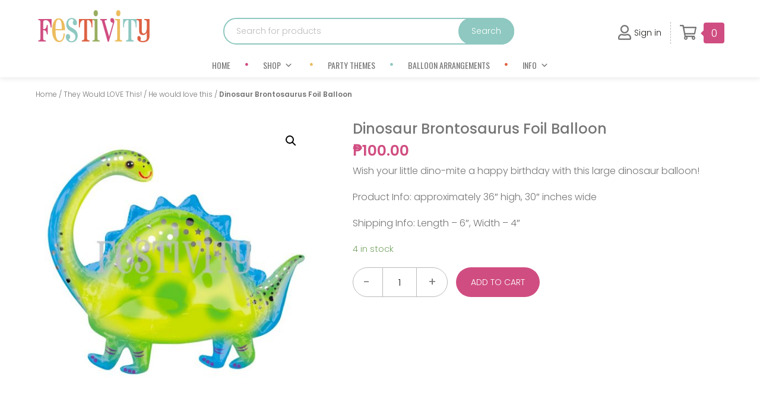

--- FILE ---
content_type: text/html; charset=UTF-8
request_url: https://festivity.com.ph/p/dinosaur-brontosaurus-foil-balloon/
body_size: 16403
content:
<!DOCTYPE html>
<html lang="en-US">
<head >
<meta charset="UTF-8" />
<meta name="viewport" content="width=device-width, initial-scale=1" />
<title>Dinosaur Brontosaurus Foil Balloon |  Festivity</title>
<meta name='robots' content='max-image-preview:large' />
<link rel='dns-prefetch' href='//cdn.jsdelivr.net' />
<link rel='dns-prefetch' href='//fonts.googleapis.com' />
<link rel='dns-prefetch' href='//s.w.org' />
<link rel="alternate" type="application/rss+xml" title="Festivity &raquo; Feed" href="https://festivity.com.ph/feed/" />
<link rel="alternate" type="application/rss+xml" title="Festivity &raquo; Comments Feed" href="https://festivity.com.ph/comments/feed/" />
<link rel="alternate" type="application/rss+xml" title="Festivity &raquo; Dinosaur Brontosaurus Foil Balloon Comments Feed" href="https://festivity.com.ph/p/dinosaur-brontosaurus-foil-balloon/feed/" />
<link rel="canonical" href="https://festivity.com.ph/p/dinosaur-brontosaurus-foil-balloon/" />
<script type="text/javascript">
window._wpemojiSettings = {"baseUrl":"https:\/\/s.w.org\/images\/core\/emoji\/14.0.0\/72x72\/","ext":".png","svgUrl":"https:\/\/s.w.org\/images\/core\/emoji\/14.0.0\/svg\/","svgExt":".svg","source":{"concatemoji":"https:\/\/festivity.com.ph\/wp-includes\/js\/wp-emoji-release.min.js?ver=6.0.11"}};
/*! This file is auto-generated */
!function(e,a,t){var n,r,o,i=a.createElement("canvas"),p=i.getContext&&i.getContext("2d");function s(e,t){var a=String.fromCharCode,e=(p.clearRect(0,0,i.width,i.height),p.fillText(a.apply(this,e),0,0),i.toDataURL());return p.clearRect(0,0,i.width,i.height),p.fillText(a.apply(this,t),0,0),e===i.toDataURL()}function c(e){var t=a.createElement("script");t.src=e,t.defer=t.type="text/javascript",a.getElementsByTagName("head")[0].appendChild(t)}for(o=Array("flag","emoji"),t.supports={everything:!0,everythingExceptFlag:!0},r=0;r<o.length;r++)t.supports[o[r]]=function(e){if(!p||!p.fillText)return!1;switch(p.textBaseline="top",p.font="600 32px Arial",e){case"flag":return s([127987,65039,8205,9895,65039],[127987,65039,8203,9895,65039])?!1:!s([55356,56826,55356,56819],[55356,56826,8203,55356,56819])&&!s([55356,57332,56128,56423,56128,56418,56128,56421,56128,56430,56128,56423,56128,56447],[55356,57332,8203,56128,56423,8203,56128,56418,8203,56128,56421,8203,56128,56430,8203,56128,56423,8203,56128,56447]);case"emoji":return!s([129777,127995,8205,129778,127999],[129777,127995,8203,129778,127999])}return!1}(o[r]),t.supports.everything=t.supports.everything&&t.supports[o[r]],"flag"!==o[r]&&(t.supports.everythingExceptFlag=t.supports.everythingExceptFlag&&t.supports[o[r]]);t.supports.everythingExceptFlag=t.supports.everythingExceptFlag&&!t.supports.flag,t.DOMReady=!1,t.readyCallback=function(){t.DOMReady=!0},t.supports.everything||(n=function(){t.readyCallback()},a.addEventListener?(a.addEventListener("DOMContentLoaded",n,!1),e.addEventListener("load",n,!1)):(e.attachEvent("onload",n),a.attachEvent("onreadystatechange",function(){"complete"===a.readyState&&t.readyCallback()})),(e=t.source||{}).concatemoji?c(e.concatemoji):e.wpemoji&&e.twemoji&&(c(e.twemoji),c(e.wpemoji)))}(window,document,window._wpemojiSettings);
</script>
<style type="text/css">
img.wp-smiley,
img.emoji {
	display: inline !important;
	border: none !important;
	box-shadow: none !important;
	height: 1em !important;
	width: 1em !important;
	margin: 0 0.07em !important;
	vertical-align: -0.1em !important;
	background: none !important;
	padding: 0 !important;
}
</style>
	<link rel='stylesheet' id='jessica-css'  href='https://festivity.com.ph/wp-content/themes/jessica/style.css?ver=1.8.4' type='text/css' media='all' />
<style id='jessica-inline-css' type='text/css'>
a,
.sidebar .widget_recent_comments a,
.entry-header .entry-meta,
.entry-header .entry-meta a,
.breadcrumb,
.entry-content div.it-exchange-super-widget .cart-items-wrapper .cart-item .item-info,
.woocommerce-page .summary .product_meta > span, 
.entry-title a,
.sidebar .widget-title a,
.wsm-banner .custom-text .more-link a,
.genesis-nav-menu .sub-menu a,
.wsmfeaturedpost .entry-header .entry-meta,
.widget-social a.genericon,
.bottom-widgets li a,
.widget_tag_cloud .tagcloud a,
.footer-widgets, .footer-widgets a,
.sidebar li a,
.content .entry-content .more-link a,
.breadcrumb a{
    color:#d04d81;
}
.breadcrumb a:hover,
.sidebar li a:hover,
.entry-title a:hover,
.sidebar .widget-title a:hover,
.wpsc-breadcrumbs a:hover,
.content .entry-content .more-link a:hover,
a:hover,
.entry-header .entry-meta a:hover,
.sidebar .widget_recent_comments a:hover,
.archive-pagination a:hover,
.bottom-widgets li a:hover,
.widget_tag_cloud .tagcloud a:hover,
.footer-widgets, .footer-widgets a:hover,
.home-mid-nav .menu .menu-item a:hover{
    color: #682640;
}

div.woocommerce a.button,
div.woocommerce #respond input#submit.alt,
div.woocommerce a.button.alt,
div.woocommerce button.button.alt,
div.woocommerce input.button.alt,
button,
input[type="button"],
input[type="reset"],
input[type="submit"],
.button,
.cta-box .more-link a,
.archive-pagination li a:hover,
.archive-pagination .active a,
.widget_tag_cloud .tagcloud a:hover,
body.woocommerce-page a.button,
body.woocommerce-page button.button,
body.woocommerce-page input.button,
body.woocommerce-page #respond input#submit,
body.woocommerce-page #content input.button,
body.woocommerce-page button.button.alt,
body.woocommerce-page input.button.alt,
body.woocommerce-page #respond input#submit.alt,
body.woocommerce-page #content input.button.alt,
.wsmfeaturedpost .entry-header .entry-meta,
.footer-widgets .widget_tag_cloud .tagcloud a:hover,
body.woocommerce-page .woocommerce-message:before,
body.woocommerce-page .woocommerce-info:before,
body.woocommerce-page .woocommerce-error:before,
body.woocommerce-page .woocommerce-message:before,
body.woocommerce-page .woocommerce-info:before,
body.woocommerce-page button.button.alt,
body.woocommerce-page div.product .woocommerce-tabs ul.tabs li,
body.woocommerce-page div.product .woocommerce-tabs ul.tabs li a,
div#it-exchange-store .it-exchange-product-permalink,
table.tablepress thead th,
table.tablepress tfoot th,
div.it-exchange-super-widget div.two-actions .cart-action.checkout:hover,
div.it-exchange-super-widget div.two-actions .cart-action.view-cart:hover,
.tax-it_exchange_tag .it_exchange_prod a.it-exchange-product-permalink:hover,
.tax-it_exchange_category .it_exchange_prod a.it-exchange-product-permalink:hover,
.footer-widgets .widget_wpsc_product_tags  #product_tag_wrap a:hover,
.widget_wpsc_product_tags  #product_tag_wrap a:hover,
.entry-content div.product_grid_display .item_image .more-details a,
.entry-content div.product_grid_display .product_grid_item .addtocart input[type="submit"],
.entry-content div.product_grid_display .product_grid_item .addtocart input.wpsc_buy_button,
.content div.it-exchange-super-widget .it-exchange-sw-product .buy-now-button input[type="submit"],
div.single_product_display form.product_form .wpsc_buy_button_container input[type="submit"],
div.single_product_display form.product_form .wpsc_buy_button,
div.shopping-cart-wrapper .shoppingcart #cart-widget-links a.gocheckout,
table.list_productdisplay .wpsc_buy_button_container a.wpsc_buy_button,
.woocommerce-page div.product .woocommerce-tabs ul.tabs li a:hover,
.woocommerce-page div.product .woocommerce-tabs ul.tabs li.active a,
.widget-social a.genericon {
    background-color: #d04d81;
}

div.woocommerce a.button:hover,
div.woocommerce #respond input#submit.alt:hover,
div.woocommerce a.button.alt:hover,
div.woocommerce button.button.alt:hover,
div.woocommerce input.button.alt:hover,
button:hover,
input[type="button"]:hover,
input[type="reset"]:hover,
input[type="submit"]:hover,
.button:hover,
.cta-box .more-link a:hover,
body.woocommerce-pbodyage a.button:hover,
body.woocommerce-page button.button:hover,
body.woocommerce-page input.button:hover,
body.woocommerce-page #respond input#submit:hover,
body.woocommerce-page #content input.button:hover,
body.woocommerce-page button.button.alt:hover,
body.woocommerce-page input.button.alt:hover,
body.woocommerce-page a.button:hover,
body.woocommerce-page #respond input#submit.alt:hover,
body.woocommerce-page #content input.button.alt:hover,
body.woocommerce button.button.alt.disabled,
body.woocommerce button.button.alt.disabled:hover,
body.woocommerce div.product .woocommerce-tabs ul.tabs li.active,
body.woocommerce-page div.product .woocommerce-tabs ul.tabs li.active a,
body.woocommerce-page div.product .woocommerce-tabs ul.tabs li a:hover,
body.woocommerce-page button.button.alt:hover,
div#it-exchange-store .it-exchange-product-permalink:hover,
.entry-content div.product_grid_display .item_image .more-details a:hover,
.entry-content div.product_grid_display .product_grid_item .addtocart input[type="submit"]:hover,
.entry-content div.product_grid_display .product_grid_item .addtocart input.wpsc_buy_button:hover,
.content div.it-exchange-super-widget .it-exchange-sw-product .buy-now-button input[type="submit"]:hover,
div.shopping-cart-wrapper .shoppingcart #cart-widget-links a.gocheckout:hover,
div#list_view_products_page_container .wpsc_buy_button_container .wpsc_buy_button:hover,
div.single_product_display form.product_form .wpsc_buy_button_container input[type="submit"]:hover,
div.single_product_display form.product_form .wpsc_buy_button:hover,
.widget-social a.genericon:hover {
    background-color: #682640;
}

body.woocommerce-page .woocommerce-error,
body.woocommerce-page .woocommerce-message,
body.woocommerce-page .woocommerce-info {
    border-color: #d04d81;
}

body.woocommerce-page .woocommerce-message:before, 
body.woocommerce-page .woocommerce-info:before, 
body.woocommerce-page .woocommerce-error:before, 
body.woocommerce-page .woocommerce-message:before, 
body.woocommerce-page .woocommerce-info:before{
    background-color:transparent;
}

.wp-block-button .has-background.has-link-color-background-color{
    background-color: #d04d81;
}
.wp-block-button .has-background.has-link-color-background-color:hover{
    background-color: #682640;
}
.wp-block-button .has-text-color.has-link-color-color{
    color: #d04d81
}

.wp-block-button .has-background.has-accent-color-background-color{
    background-color: #d04d81;
}
.wp-block-button .has-background.has-accent-color-background-color:hover{
    background-color: #682640;
}
.wp-block-button .has-text-color.has-accent-color-color{
    color: #d04d81;
}

</style>
<link rel='stylesheet' id='wp-block-library-css'  href='https://festivity.com.ph/wp-includes/css/dist/block-library/style.min.css?ver=6.0.11' type='text/css' media='all' />
<link rel='stylesheet' id='wc-blocks-vendors-style-css'  href='https://festivity.com.ph/wp-content/plugins/woocommerce/packages/woocommerce-blocks/build/wc-blocks-vendors-style.css?ver=7.8.3' type='text/css' media='all' />
<link rel='stylesheet' id='wc-blocks-style-css'  href='https://festivity.com.ph/wp-content/plugins/woocommerce/packages/woocommerce-blocks/build/wc-blocks-style.css?ver=7.8.3' type='text/css' media='all' />
<style id='global-styles-inline-css' type='text/css'>
body{--wp--preset--color--black: #000000;--wp--preset--color--cyan-bluish-gray: #abb8c3;--wp--preset--color--white: #ffffff;--wp--preset--color--pale-pink: #f78da7;--wp--preset--color--vivid-red: #cf2e2e;--wp--preset--color--luminous-vivid-orange: #ff6900;--wp--preset--color--luminous-vivid-amber: #fcb900;--wp--preset--color--light-green-cyan: #7bdcb5;--wp--preset--color--vivid-green-cyan: #00d084;--wp--preset--color--pale-cyan-blue: #8ed1fc;--wp--preset--color--vivid-cyan-blue: #0693e3;--wp--preset--color--vivid-purple: #9b51e0;--wp--preset--color--accent-color: #d04d81;--wp--preset--color--link-color: #d04d81;--wp--preset--gradient--vivid-cyan-blue-to-vivid-purple: linear-gradient(135deg,rgba(6,147,227,1) 0%,rgb(155,81,224) 100%);--wp--preset--gradient--light-green-cyan-to-vivid-green-cyan: linear-gradient(135deg,rgb(122,220,180) 0%,rgb(0,208,130) 100%);--wp--preset--gradient--luminous-vivid-amber-to-luminous-vivid-orange: linear-gradient(135deg,rgba(252,185,0,1) 0%,rgba(255,105,0,1) 100%);--wp--preset--gradient--luminous-vivid-orange-to-vivid-red: linear-gradient(135deg,rgba(255,105,0,1) 0%,rgb(207,46,46) 100%);--wp--preset--gradient--very-light-gray-to-cyan-bluish-gray: linear-gradient(135deg,rgb(238,238,238) 0%,rgb(169,184,195) 100%);--wp--preset--gradient--cool-to-warm-spectrum: linear-gradient(135deg,rgb(74,234,220) 0%,rgb(151,120,209) 20%,rgb(207,42,186) 40%,rgb(238,44,130) 60%,rgb(251,105,98) 80%,rgb(254,248,76) 100%);--wp--preset--gradient--blush-light-purple: linear-gradient(135deg,rgb(255,206,236) 0%,rgb(152,150,240) 100%);--wp--preset--gradient--blush-bordeaux: linear-gradient(135deg,rgb(254,205,165) 0%,rgb(254,45,45) 50%,rgb(107,0,62) 100%);--wp--preset--gradient--luminous-dusk: linear-gradient(135deg,rgb(255,203,112) 0%,rgb(199,81,192) 50%,rgb(65,88,208) 100%);--wp--preset--gradient--pale-ocean: linear-gradient(135deg,rgb(255,245,203) 0%,rgb(182,227,212) 50%,rgb(51,167,181) 100%);--wp--preset--gradient--electric-grass: linear-gradient(135deg,rgb(202,248,128) 0%,rgb(113,206,126) 100%);--wp--preset--gradient--midnight: linear-gradient(135deg,rgb(2,3,129) 0%,rgb(40,116,252) 100%);--wp--preset--duotone--dark-grayscale: url('#wp-duotone-dark-grayscale');--wp--preset--duotone--grayscale: url('#wp-duotone-grayscale');--wp--preset--duotone--purple-yellow: url('#wp-duotone-purple-yellow');--wp--preset--duotone--blue-red: url('#wp-duotone-blue-red');--wp--preset--duotone--midnight: url('#wp-duotone-midnight');--wp--preset--duotone--magenta-yellow: url('#wp-duotone-magenta-yellow');--wp--preset--duotone--purple-green: url('#wp-duotone-purple-green');--wp--preset--duotone--blue-orange: url('#wp-duotone-blue-orange');--wp--preset--font-size--small: 13px;--wp--preset--font-size--medium: 20px;--wp--preset--font-size--large: 36px;--wp--preset--font-size--x-large: 42px;}.has-black-color{color: var(--wp--preset--color--black) !important;}.has-cyan-bluish-gray-color{color: var(--wp--preset--color--cyan-bluish-gray) !important;}.has-white-color{color: var(--wp--preset--color--white) !important;}.has-pale-pink-color{color: var(--wp--preset--color--pale-pink) !important;}.has-vivid-red-color{color: var(--wp--preset--color--vivid-red) !important;}.has-luminous-vivid-orange-color{color: var(--wp--preset--color--luminous-vivid-orange) !important;}.has-luminous-vivid-amber-color{color: var(--wp--preset--color--luminous-vivid-amber) !important;}.has-light-green-cyan-color{color: var(--wp--preset--color--light-green-cyan) !important;}.has-vivid-green-cyan-color{color: var(--wp--preset--color--vivid-green-cyan) !important;}.has-pale-cyan-blue-color{color: var(--wp--preset--color--pale-cyan-blue) !important;}.has-vivid-cyan-blue-color{color: var(--wp--preset--color--vivid-cyan-blue) !important;}.has-vivid-purple-color{color: var(--wp--preset--color--vivid-purple) !important;}.has-black-background-color{background-color: var(--wp--preset--color--black) !important;}.has-cyan-bluish-gray-background-color{background-color: var(--wp--preset--color--cyan-bluish-gray) !important;}.has-white-background-color{background-color: var(--wp--preset--color--white) !important;}.has-pale-pink-background-color{background-color: var(--wp--preset--color--pale-pink) !important;}.has-vivid-red-background-color{background-color: var(--wp--preset--color--vivid-red) !important;}.has-luminous-vivid-orange-background-color{background-color: var(--wp--preset--color--luminous-vivid-orange) !important;}.has-luminous-vivid-amber-background-color{background-color: var(--wp--preset--color--luminous-vivid-amber) !important;}.has-light-green-cyan-background-color{background-color: var(--wp--preset--color--light-green-cyan) !important;}.has-vivid-green-cyan-background-color{background-color: var(--wp--preset--color--vivid-green-cyan) !important;}.has-pale-cyan-blue-background-color{background-color: var(--wp--preset--color--pale-cyan-blue) !important;}.has-vivid-cyan-blue-background-color{background-color: var(--wp--preset--color--vivid-cyan-blue) !important;}.has-vivid-purple-background-color{background-color: var(--wp--preset--color--vivid-purple) !important;}.has-black-border-color{border-color: var(--wp--preset--color--black) !important;}.has-cyan-bluish-gray-border-color{border-color: var(--wp--preset--color--cyan-bluish-gray) !important;}.has-white-border-color{border-color: var(--wp--preset--color--white) !important;}.has-pale-pink-border-color{border-color: var(--wp--preset--color--pale-pink) !important;}.has-vivid-red-border-color{border-color: var(--wp--preset--color--vivid-red) !important;}.has-luminous-vivid-orange-border-color{border-color: var(--wp--preset--color--luminous-vivid-orange) !important;}.has-luminous-vivid-amber-border-color{border-color: var(--wp--preset--color--luminous-vivid-amber) !important;}.has-light-green-cyan-border-color{border-color: var(--wp--preset--color--light-green-cyan) !important;}.has-vivid-green-cyan-border-color{border-color: var(--wp--preset--color--vivid-green-cyan) !important;}.has-pale-cyan-blue-border-color{border-color: var(--wp--preset--color--pale-cyan-blue) !important;}.has-vivid-cyan-blue-border-color{border-color: var(--wp--preset--color--vivid-cyan-blue) !important;}.has-vivid-purple-border-color{border-color: var(--wp--preset--color--vivid-purple) !important;}.has-vivid-cyan-blue-to-vivid-purple-gradient-background{background: var(--wp--preset--gradient--vivid-cyan-blue-to-vivid-purple) !important;}.has-light-green-cyan-to-vivid-green-cyan-gradient-background{background: var(--wp--preset--gradient--light-green-cyan-to-vivid-green-cyan) !important;}.has-luminous-vivid-amber-to-luminous-vivid-orange-gradient-background{background: var(--wp--preset--gradient--luminous-vivid-amber-to-luminous-vivid-orange) !important;}.has-luminous-vivid-orange-to-vivid-red-gradient-background{background: var(--wp--preset--gradient--luminous-vivid-orange-to-vivid-red) !important;}.has-very-light-gray-to-cyan-bluish-gray-gradient-background{background: var(--wp--preset--gradient--very-light-gray-to-cyan-bluish-gray) !important;}.has-cool-to-warm-spectrum-gradient-background{background: var(--wp--preset--gradient--cool-to-warm-spectrum) !important;}.has-blush-light-purple-gradient-background{background: var(--wp--preset--gradient--blush-light-purple) !important;}.has-blush-bordeaux-gradient-background{background: var(--wp--preset--gradient--blush-bordeaux) !important;}.has-luminous-dusk-gradient-background{background: var(--wp--preset--gradient--luminous-dusk) !important;}.has-pale-ocean-gradient-background{background: var(--wp--preset--gradient--pale-ocean) !important;}.has-electric-grass-gradient-background{background: var(--wp--preset--gradient--electric-grass) !important;}.has-midnight-gradient-background{background: var(--wp--preset--gradient--midnight) !important;}.has-small-font-size{font-size: var(--wp--preset--font-size--small) !important;}.has-medium-font-size{font-size: var(--wp--preset--font-size--medium) !important;}.has-large-font-size{font-size: var(--wp--preset--font-size--large) !important;}.has-x-large-font-size{font-size: var(--wp--preset--font-size--x-large) !important;}
</style>
<link rel='stylesheet' id='boopis-rfq-css'  href='https://festivity.com.ph/wp-content/plugins/boopis-woocommerce-rfq/assets/css/styles.css?ver=6.0.11' type='text/css' media='all' />
<link rel='stylesheet' id='social-widget-css'  href='https://festivity.com.ph/wp-content/plugins/social-media-widget/social_widget.css?ver=6.0.11' type='text/css' media='all' />
<link rel='stylesheet' id='wpmenucart-icons-css'  href='https://festivity.com.ph/wp-content/plugins/woocommerce-menu-bar-cart/assets/css/wpmenucart-icons.min.css?ver=2.12.0' type='text/css' media='all' />
<style id='wpmenucart-icons-inline-css' type='text/css'>
@font-face{font-family:WPMenuCart;src:url(https://festivity.com.ph/wp-content/plugins/woocommerce-menu-bar-cart/assets/fonts/WPMenuCart.eot);src:url(https://festivity.com.ph/wp-content/plugins/woocommerce-menu-bar-cart/assets/fonts/WPMenuCart.eot?#iefix) format('embedded-opentype'),url(https://festivity.com.ph/wp-content/plugins/woocommerce-menu-bar-cart/assets/fonts/WPMenuCart.woff2) format('woff2'),url(https://festivity.com.ph/wp-content/plugins/woocommerce-menu-bar-cart/assets/fonts/WPMenuCart.woff) format('woff'),url(https://festivity.com.ph/wp-content/plugins/woocommerce-menu-bar-cart/assets/fonts/WPMenuCart.ttf) format('truetype'),url(https://festivity.com.ph/wp-content/plugins/woocommerce-menu-bar-cart/assets/fonts/WPMenuCart.svg#WPMenuCart) format('svg');font-weight:400;font-style:normal;font-display:swap}
</style>
<link rel='stylesheet' id='wpmenucart-css'  href='https://festivity.com.ph/wp-content/plugins/woocommerce-menu-bar-cart/assets/css/wpmenucart-main.min.css?ver=2.12.0' type='text/css' media='all' />
<link rel='stylesheet' id='photoswipe-css'  href='https://festivity.com.ph/wp-content/plugins/woocommerce/assets/css/photoswipe/photoswipe.min.css?ver=6.7.0' type='text/css' media='all' />
<link rel='stylesheet' id='photoswipe-default-skin-css'  href='https://festivity.com.ph/wp-content/plugins/woocommerce/assets/css/photoswipe/default-skin/default-skin.min.css?ver=6.7.0' type='text/css' media='all' />
<link rel='stylesheet' id='woocommerce-layout-css'  href='https://festivity.com.ph/wp-content/plugins/woocommerce/assets/css/woocommerce-layout.css?ver=6.7.0' type='text/css' media='all' />
<link rel='stylesheet' id='woocommerce-smallscreen-css'  href='https://festivity.com.ph/wp-content/plugins/woocommerce/assets/css/woocommerce-smallscreen.css?ver=6.7.0' type='text/css' media='only screen and (max-width: 768px)' />
<link rel='stylesheet' id='woocommerce-general-css'  href='https://festivity.com.ph/wp-content/plugins/woocommerce/assets/css/woocommerce.css?ver=6.7.0' type='text/css' media='all' />
<style id='woocommerce-inline-inline-css' type='text/css'>
.woocommerce form .form-row .required { visibility: visible; }
</style>
<link rel='stylesheet' id='megamenu-css'  href='https://festivity.com.ph/wp-content/uploads/maxmegamenu/style.css?ver=d97594' type='text/css' media='all' />
<link rel='stylesheet' id='dashicons-css'  href='https://festivity.com.ph/wp-includes/css/dashicons.min.css?ver=6.0.11' type='text/css' media='all' />
<style id='dashicons-inline-css' type='text/css'>
[data-font="Dashicons"]:before {font-family: 'Dashicons' !important;content: attr(data-icon) !important;speak: none !important;font-weight: normal !important;font-variant: normal !important;text-transform: none !important;line-height: 1 !important;font-style: normal !important;-webkit-font-smoothing: antialiased !important;-moz-osx-font-smoothing: grayscale !important;}
</style>
<link rel='stylesheet' id='yith_wcas_frontend-css'  href='https://festivity.com.ph/wp-content/plugins/yith-woocommerce-ajax-search/assets/css/yith_wcas_ajax_search.css?ver=1.22.0' type='text/css' media='all' />
<link rel='stylesheet' id='load-fa-css'  href='https://cdn.jsdelivr.net/gh/hung1001/font-awesome-pro@4cac1a6/css/all.css?ver=6.0.11' type='text/css' media='all' />
<link rel='stylesheet' id='genericons-css'  href='https://festivity.com.ph/wp-content/themes/jessica/lib/genericons/genericons.css?ver=1.8.4' type='text/css' media='all' />
<link rel='stylesheet' id='google-font-roboto-css'  href='//fonts.googleapis.com/css?family=Oswald%3A400%7CPoppins%3A300%2C400%2C500%2C600%2C700&#038;ver=1.8.4' type='text/css' media='all' />
<style id='akismet-widget-style-inline-css' type='text/css'>

			.a-stats {
				--akismet-color-mid-green: #357b49;
				--akismet-color-white: #fff;
				--akismet-color-light-grey: #f6f7f7;

				max-width: 350px;
				width: auto;
			}

			.a-stats * {
				all: unset;
				box-sizing: border-box;
			}

			.a-stats strong {
				font-weight: 600;
			}

			.a-stats a.a-stats__link,
			.a-stats a.a-stats__link:visited,
			.a-stats a.a-stats__link:active {
				background: var(--akismet-color-mid-green);
				border: none;
				box-shadow: none;
				border-radius: 8px;
				color: var(--akismet-color-white);
				cursor: pointer;
				display: block;
				font-family: -apple-system, BlinkMacSystemFont, 'Segoe UI', 'Roboto', 'Oxygen-Sans', 'Ubuntu', 'Cantarell', 'Helvetica Neue', sans-serif;
				font-weight: 500;
				padding: 12px;
				text-align: center;
				text-decoration: none;
				transition: all 0.2s ease;
			}

			/* Extra specificity to deal with TwentyTwentyOne focus style */
			.widget .a-stats a.a-stats__link:focus {
				background: var(--akismet-color-mid-green);
				color: var(--akismet-color-white);
				text-decoration: none;
			}

			.a-stats a.a-stats__link:hover {
				filter: brightness(110%);
				box-shadow: 0 4px 12px rgba(0, 0, 0, 0.06), 0 0 2px rgba(0, 0, 0, 0.16);
			}

			.a-stats .count {
				color: var(--akismet-color-white);
				display: block;
				font-size: 1.5em;
				line-height: 1.4;
				padding: 0 13px;
				white-space: nowrap;
			}
		
</style>
<script type='text/javascript' src='https://festivity.com.ph/wp-includes/js/jquery/jquery.min.js?ver=3.6.0' id='jquery-core-js'></script>
<script type='text/javascript' src='https://festivity.com.ph/wp-includes/js/jquery/jquery-migrate.min.js?ver=3.3.2' id='jquery-migrate-js'></script>
<script type='text/javascript' id='wpmenucart-ajax-assist-js-extra'>
/* <![CDATA[ */
var wpmenucart_ajax_assist = {"shop_plugin":"woocommerce","always_display":"1"};
/* ]]> */
</script>
<script type='text/javascript' src='https://festivity.com.ph/wp-content/plugins/woocommerce-menu-bar-cart/assets/js/wpmenucart-ajax-assist.min.js?ver=2.12.0' id='wpmenucart-ajax-assist-js'></script>
<link rel="https://api.w.org/" href="https://festivity.com.ph/wp-json/" /><link rel="alternate" type="application/json" href="https://festivity.com.ph/wp-json/wp/v2/product/5083" /><link rel="EditURI" type="application/rsd+xml" title="RSD" href="https://festivity.com.ph/xmlrpc.php?rsd" />
<link rel="alternate" type="application/json+oembed" href="https://festivity.com.ph/wp-json/oembed/1.0/embed?url=https%3A%2F%2Ffestivity.com.ph%2Fp%2Fdinosaur-brontosaurus-foil-balloon%2F" />
<link rel="alternate" type="text/xml+oembed" href="https://festivity.com.ph/wp-json/oembed/1.0/embed?url=https%3A%2F%2Ffestivity.com.ph%2Fp%2Fdinosaur-brontosaurus-foil-balloon%2F&#038;format=xml" />
	<link rel="preconnect" href="https://fonts.googleapis.com">
	<link rel="preconnect" href="https://fonts.gstatic.com">
	<link rel="pingback" href="https://festivity.com.ph/xmlrpc.php" />
<script>
  (function(i,s,o,g,r,a,m){i['GoogleAnalyticsObject']=r;i[r]=i[r]||function(){
  (i[r].q=i[r].q||[]).push(arguments)},i[r].l=1*new Date();a=s.createElement(o),
  m=s.getElementsByTagName(o)[0];a.async=1;a.src=g;m.parentNode.insertBefore(a,m)
  })(window,document,'script','https://www.google-analytics.com/analytics.js','ga');

  ga('create', 'UA-43474144-1', 'auto');
  ga('send', 'pageview');

</script>



<style>
h2.woocommerce-loop-product__title{
    color: #cf4d81;
    font-size: 14px !important;
    text-align: center;
    line-height: normal;
}

</style><script src="https://kit.fontawesome.com/98241b9b5e.js" crossorigin="anonymous"></script>	<noscript><style>.woocommerce-product-gallery{ opacity: 1 !important; }</style></noscript>
	<link rel="icon" href="https://festivity.com.ph/wp-content/uploads/2022/08/cropped-favicon-32x32.png" sizes="32x32" />
<link rel="icon" href="https://festivity.com.ph/wp-content/uploads/2022/08/cropped-favicon-192x192.png" sizes="192x192" />
<link rel="apple-touch-icon" href="https://festivity.com.ph/wp-content/uploads/2022/08/cropped-favicon-180x180.png" />
<meta name="msapplication-TileImage" content="https://festivity.com.ph/wp-content/uploads/2022/08/cropped-favicon-270x270.png" />
	<style id="egf-frontend-styles" type="text/css">
		h1 {} p {} h2 {} h3 {} h4 {} h5 {} h6 {} 	</style>
	<style type="text/css">/** Mega Menu CSS: fs **/</style>
</head>
<body class="product-template-default single single-product postid-5083 wp-custom-logo wp-embed-responsive theme-genesis woocommerce woocommerce-page woocommerce-no-js mega-menu-primary full-width-content genesis-breadcrumbs-hidden genesis-footer-widgets-visible" itemscope itemtype="https://schema.org/WebPage"><svg xmlns="http://www.w3.org/2000/svg" viewBox="0 0 0 0" width="0" height="0" focusable="false" role="none" style="visibility: hidden; position: absolute; left: -9999px; overflow: hidden;" ><defs><filter id="wp-duotone-dark-grayscale"><feColorMatrix color-interpolation-filters="sRGB" type="matrix" values=" .299 .587 .114 0 0 .299 .587 .114 0 0 .299 .587 .114 0 0 .299 .587 .114 0 0 " /><feComponentTransfer color-interpolation-filters="sRGB" ><feFuncR type="table" tableValues="0 0.49803921568627" /><feFuncG type="table" tableValues="0 0.49803921568627" /><feFuncB type="table" tableValues="0 0.49803921568627" /><feFuncA type="table" tableValues="1 1" /></feComponentTransfer><feComposite in2="SourceGraphic" operator="in" /></filter></defs></svg><svg xmlns="http://www.w3.org/2000/svg" viewBox="0 0 0 0" width="0" height="0" focusable="false" role="none" style="visibility: hidden; position: absolute; left: -9999px; overflow: hidden;" ><defs><filter id="wp-duotone-grayscale"><feColorMatrix color-interpolation-filters="sRGB" type="matrix" values=" .299 .587 .114 0 0 .299 .587 .114 0 0 .299 .587 .114 0 0 .299 .587 .114 0 0 " /><feComponentTransfer color-interpolation-filters="sRGB" ><feFuncR type="table" tableValues="0 1" /><feFuncG type="table" tableValues="0 1" /><feFuncB type="table" tableValues="0 1" /><feFuncA type="table" tableValues="1 1" /></feComponentTransfer><feComposite in2="SourceGraphic" operator="in" /></filter></defs></svg><svg xmlns="http://www.w3.org/2000/svg" viewBox="0 0 0 0" width="0" height="0" focusable="false" role="none" style="visibility: hidden; position: absolute; left: -9999px; overflow: hidden;" ><defs><filter id="wp-duotone-purple-yellow"><feColorMatrix color-interpolation-filters="sRGB" type="matrix" values=" .299 .587 .114 0 0 .299 .587 .114 0 0 .299 .587 .114 0 0 .299 .587 .114 0 0 " /><feComponentTransfer color-interpolation-filters="sRGB" ><feFuncR type="table" tableValues="0.54901960784314 0.98823529411765" /><feFuncG type="table" tableValues="0 1" /><feFuncB type="table" tableValues="0.71764705882353 0.25490196078431" /><feFuncA type="table" tableValues="1 1" /></feComponentTransfer><feComposite in2="SourceGraphic" operator="in" /></filter></defs></svg><svg xmlns="http://www.w3.org/2000/svg" viewBox="0 0 0 0" width="0" height="0" focusable="false" role="none" style="visibility: hidden; position: absolute; left: -9999px; overflow: hidden;" ><defs><filter id="wp-duotone-blue-red"><feColorMatrix color-interpolation-filters="sRGB" type="matrix" values=" .299 .587 .114 0 0 .299 .587 .114 0 0 .299 .587 .114 0 0 .299 .587 .114 0 0 " /><feComponentTransfer color-interpolation-filters="sRGB" ><feFuncR type="table" tableValues="0 1" /><feFuncG type="table" tableValues="0 0.27843137254902" /><feFuncB type="table" tableValues="0.5921568627451 0.27843137254902" /><feFuncA type="table" tableValues="1 1" /></feComponentTransfer><feComposite in2="SourceGraphic" operator="in" /></filter></defs></svg><svg xmlns="http://www.w3.org/2000/svg" viewBox="0 0 0 0" width="0" height="0" focusable="false" role="none" style="visibility: hidden; position: absolute; left: -9999px; overflow: hidden;" ><defs><filter id="wp-duotone-midnight"><feColorMatrix color-interpolation-filters="sRGB" type="matrix" values=" .299 .587 .114 0 0 .299 .587 .114 0 0 .299 .587 .114 0 0 .299 .587 .114 0 0 " /><feComponentTransfer color-interpolation-filters="sRGB" ><feFuncR type="table" tableValues="0 0" /><feFuncG type="table" tableValues="0 0.64705882352941" /><feFuncB type="table" tableValues="0 1" /><feFuncA type="table" tableValues="1 1" /></feComponentTransfer><feComposite in2="SourceGraphic" operator="in" /></filter></defs></svg><svg xmlns="http://www.w3.org/2000/svg" viewBox="0 0 0 0" width="0" height="0" focusable="false" role="none" style="visibility: hidden; position: absolute; left: -9999px; overflow: hidden;" ><defs><filter id="wp-duotone-magenta-yellow"><feColorMatrix color-interpolation-filters="sRGB" type="matrix" values=" .299 .587 .114 0 0 .299 .587 .114 0 0 .299 .587 .114 0 0 .299 .587 .114 0 0 " /><feComponentTransfer color-interpolation-filters="sRGB" ><feFuncR type="table" tableValues="0.78039215686275 1" /><feFuncG type="table" tableValues="0 0.94901960784314" /><feFuncB type="table" tableValues="0.35294117647059 0.47058823529412" /><feFuncA type="table" tableValues="1 1" /></feComponentTransfer><feComposite in2="SourceGraphic" operator="in" /></filter></defs></svg><svg xmlns="http://www.w3.org/2000/svg" viewBox="0 0 0 0" width="0" height="0" focusable="false" role="none" style="visibility: hidden; position: absolute; left: -9999px; overflow: hidden;" ><defs><filter id="wp-duotone-purple-green"><feColorMatrix color-interpolation-filters="sRGB" type="matrix" values=" .299 .587 .114 0 0 .299 .587 .114 0 0 .299 .587 .114 0 0 .299 .587 .114 0 0 " /><feComponentTransfer color-interpolation-filters="sRGB" ><feFuncR type="table" tableValues="0.65098039215686 0.40392156862745" /><feFuncG type="table" tableValues="0 1" /><feFuncB type="table" tableValues="0.44705882352941 0.4" /><feFuncA type="table" tableValues="1 1" /></feComponentTransfer><feComposite in2="SourceGraphic" operator="in" /></filter></defs></svg><svg xmlns="http://www.w3.org/2000/svg" viewBox="0 0 0 0" width="0" height="0" focusable="false" role="none" style="visibility: hidden; position: absolute; left: -9999px; overflow: hidden;" ><defs><filter id="wp-duotone-blue-orange"><feColorMatrix color-interpolation-filters="sRGB" type="matrix" values=" .299 .587 .114 0 0 .299 .587 .114 0 0 .299 .587 .114 0 0 .299 .587 .114 0 0 " /><feComponentTransfer color-interpolation-filters="sRGB" ><feFuncR type="table" tableValues="0.098039215686275 1" /><feFuncG type="table" tableValues="0 0.66274509803922" /><feFuncB type="table" tableValues="0.84705882352941 0.41960784313725" /><feFuncA type="table" tableValues="1 1" /></feComponentTransfer><feComposite in2="SourceGraphic" operator="in" /></filter></defs></svg><div class="site-container"><ul class="genesis-skip-link"><li><a href="#genesis-nav-primary" class="screen-reader-shortcut"> Skip to primary navigation</a></li><li><a href="#genesis-content" class="screen-reader-shortcut"> Skip to main content</a></li><li><a href="#genesis-footer-widgets" class="screen-reader-shortcut"> Skip to footer</a></li></ul><aside class="before-header"><div class="wrap"></div></aside><header class="site-header" itemscope itemtype="https://schema.org/WPHeader"><div class="wrap"><div class="title-area"><a href="https://festivity.com.ph/" class="custom-logo-link" rel="home"><img width="196" height="59" src="https://festivity.com.ph/wp-content/uploads/2022/07/LOGO.png" class="custom-logo" alt="Festivity" /></a><p class="site-title" itemprop="headline"><a href="https://festivity.com.ph/">Festivity</a></p><p class="site-description" itemprop="description">DIY Party Made Simple</p></div><div class="widget-area header-widget-area"><section id="maxmegamenu-1" class="widget widget_maxmegamenu"><div class="widget-wrap"><nav class="nav-header" itemscope itemtype="https://schema.org/SiteNavigationElement"><div id="mega-menu-wrap-primary" class="mega-menu-wrap"><div class="mega-menu-toggle"><div class="mega-toggle-blocks-left"><div class='mega-toggle-block mega-menu-toggle-animated-block mega-toggle-block-1' id='mega-toggle-block-1'><button aria-label="" class="mega-toggle-animated mega-toggle-animated-slider" type="button" aria-expanded="false">
                  <span class="mega-toggle-animated-box">
                    <span class="mega-toggle-animated-inner"></span>
                  </span>
                </button></div></div><div class="mega-toggle-blocks-center"></div><div class="mega-toggle-blocks-right"></div></div><ul id="mega-menu-primary" class="mega-menu max-mega-menu mega-menu-horizontal mega-no-js" data-event="hover_intent" data-effect="fade_up" data-effect-speed="200" data-effect-mobile="slide_right" data-effect-speed-mobile="200" data-mobile-force-width="body" data-second-click="go" data-document-click="collapse" data-vertical-behaviour="standard" data-breakpoint="768" data-unbind="true" data-mobile-state="collapse_all" data-hover-intent-timeout="300" data-hover-intent-interval="100"><li class='mega-menu-item mega-menu-item-type-custom mega-menu-item-object-custom mega-menu-item-home mega-align-bottom-left mega-menu-flyout mega-menu-item-5573' id='mega-menu-item-5573'><a class="mega-menu-link" href="https://festivity.com.ph/" tabindex="0">Home</a></li><li class='mega-menu-item mega-menu-item-type-post_type mega-menu-item-object-page mega-menu-item-has-children mega-current_page_parent mega-align-bottom-left mega-menu-flyout mega-menu-item-5574' id='mega-menu-item-5574'><a class="mega-menu-link" href="https://festivity.com.ph/shop/" aria-haspopup="true" aria-expanded="false" tabindex="0">Shop<span class="mega-indicator"></span></a>
<ul class="mega-sub-menu">
<li class='mega-menu-item mega-menu-item-type-taxonomy mega-menu-item-object-product_cat mega-current-product-ancestor mega-current-menu-parent mega-current-product-parent mega-menu-item-5575' id='mega-menu-item-5575'><a class="mega-menu-link" href="https://festivity.com.ph/c/party-supplies/">Party Supplies</a></li><li class='mega-menu-item mega-menu-item-type-taxonomy mega-menu-item-object-product_cat mega-menu-item-5576' id='mega-menu-item-5576'><a class="mega-menu-link" href="https://festivity.com.ph/c/arts-crafts/">Arts &amp; Crafts</a></li><li class='mega-menu-item mega-menu-item-type-taxonomy mega-menu-item-object-product_cat mega-current-product-ancestor mega-current-menu-parent mega-current-product-parent mega-menu-item-5577' id='mega-menu-item-5577'><a class="mega-menu-link" href="https://festivity.com.ph/c/they-would-love-this/he-would-love-this/">He would love this</a></li><li class='mega-menu-item mega-menu-item-type-taxonomy mega-menu-item-object-product_cat mega-menu-item-5578' id='mega-menu-item-5578'><a class="mega-menu-link" href="https://festivity.com.ph/c/they-would-love-this/she-would-love-this/">She would love this</a></li></ul>
</li><li class='mega-menu-item mega-menu-item-type-taxonomy mega-menu-item-object-product_cat mega-align-bottom-left mega-menu-flyout mega-menu-item-5579' id='mega-menu-item-5579'><a class="mega-menu-link" href="https://festivity.com.ph/c/party-themes/" tabindex="0">Party Themes</a></li><li class='mega-menu-item mega-menu-item-type-taxonomy mega-menu-item-object-product_cat mega-align-bottom-left mega-menu-flyout mega-menu-item-5580' id='mega-menu-item-5580'><a class="mega-menu-link" href="https://festivity.com.ph/c/balloon-arrangements/" tabindex="0">Balloon Arrangements</a></li><li class='mega-menu-item mega-menu-item-type-custom mega-menu-item-object-custom mega-menu-item-has-children mega-align-bottom-left mega-menu-flyout mega-menu-item-5581' id='mega-menu-item-5581'><a class="mega-menu-link" href="#" aria-haspopup="true" aria-expanded="false" tabindex="0">Info<span class="mega-indicator"></span></a>
<ul class="mega-sub-menu">
<li class='mega-menu-item mega-menu-item-type-post_type mega-menu-item-object-page mega-menu-item-5582' id='mega-menu-item-5582'><a class="mega-menu-link" href="https://festivity.com.ph/blog/">Blog</a></li><li class='mega-menu-item mega-menu-item-type-post_type mega-menu-item-object-page mega-menu-item-5586' id='mega-menu-item-5586'><a class="mega-menu-link" href="https://festivity.com.ph/gallery/">Gallery</a></li></ul>
</li></ul></div></nav></div></section>
<section id="yith_woocommerce_ajax_search-1" class="widget woocommerce widget_product_search yith_woocommerce_ajax_search"><div class="widget-wrap">
<div class="yith-ajaxsearchform-container">
	<form role="search" method="get" id="yith-ajaxsearchform" action="https://festivity.com.ph/">
		<div>
			<label class="screen-reader-text" for="yith-s">Search for:</label>
			<input type="search" value="" name="s" id="yith-s" class="yith-s" placeholder="Search for products" data-loader-icon="" data-min-chars="3" />
			<input type="submit" id="yith-searchsubmit" value="Search" />
			<input type="hidden" name="post_type" value="product" />
					</div>
	</form>
</div>
</div></section>
<section id="woocommerce_product_search-1" class="widget woocommerce widget_product_search"><div class="widget-wrap"><form role="search" method="get" id="searchform" action="https://festivity.com.ph/">
			<div>
					<label class="screen-reader-text" for="s">Search for:</label>
					<button type="submit" id="searchsubmit" />
							<span class="icon"><i class="fal fa-search"></i> Search</span>   
					</button>  
					<input type="text" value="" name="s" id="s" placeholder="Search for party supplies and themes…" />                           
						<input type="hidden" name="post_type" value="product" />
			</div>
	</form></div></section>
<section id="codewidget-2" class="widget widget_codewidget"><div class="widget-wrap"><div class="code-widget"><a class="mobile-search"><i class="far fa-search"></i></a></div></div></section>
<section id="codewidget-3" class="widget widget_codewidget"><div class="widget-wrap"><div class="code-widget"><section id="nav_menu-2-right-after">
<div class="widget-wrap">
<nav class="nav-header">
<ul id="menu-header-right" class="menu genesis-nav-menu" style="touch-action: pan-y;">

           	
	<li id="menu-item-12" class="menu-item"><a class="login_button" id="show_login" href="/my-account/"><span>Sign in</span><br></a></li>

<li id="menu-item-13" class="menu-item"><a class="cart-contents" href="/cart/"><span class="menu-right-cartcount">0</span><br></a></li></ul></nav></div>

</section></div></div></section>
</div><nav class="nav-primary" aria-label="Main" itemscope itemtype="https://schema.org/SiteNavigationElement" id="genesis-nav-primary"><div class="wrap"><div id="mega-menu-wrap-primary" class="mega-menu-wrap"><div class="mega-menu-toggle"><div class="mega-toggle-blocks-left"><div class='mega-toggle-block mega-menu-toggle-animated-block mega-toggle-block-1' id='mega-toggle-block-1'><button aria-label="" class="mega-toggle-animated mega-toggle-animated-slider" type="button" aria-expanded="false">
                  <span class="mega-toggle-animated-box">
                    <span class="mega-toggle-animated-inner"></span>
                  </span>
                </button></div></div><div class="mega-toggle-blocks-center"></div><div class="mega-toggle-blocks-right"></div></div><ul id="mega-menu-primary" class="mega-menu max-mega-menu mega-menu-horizontal mega-no-js" data-event="hover_intent" data-effect="fade_up" data-effect-speed="200" data-effect-mobile="slide_right" data-effect-speed-mobile="200" data-mobile-force-width="body" data-second-click="go" data-document-click="collapse" data-vertical-behaviour="standard" data-breakpoint="768" data-unbind="true" data-mobile-state="collapse_all" data-hover-intent-timeout="300" data-hover-intent-interval="100"><li class='mega-menu-item mega-menu-item-type-custom mega-menu-item-object-custom mega-menu-item-home mega-align-bottom-left mega-menu-flyout mega-menu-item-5573' id='mega-menu-item-5573'><a class="mega-menu-link" href="https://festivity.com.ph/" tabindex="0">Home</a></li><li class='mega-menu-item mega-menu-item-type-post_type mega-menu-item-object-page mega-menu-item-has-children mega-current_page_parent mega-align-bottom-left mega-menu-flyout mega-menu-item-5574' id='mega-menu-item-5574'><a class="mega-menu-link" href="https://festivity.com.ph/shop/" aria-haspopup="true" aria-expanded="false" tabindex="0">Shop<span class="mega-indicator"></span></a>
<ul class="mega-sub-menu">
<li class='mega-menu-item mega-menu-item-type-taxonomy mega-menu-item-object-product_cat mega-current-product-ancestor mega-current-menu-parent mega-current-product-parent mega-menu-item-5575' id='mega-menu-item-5575'><a class="mega-menu-link" href="https://festivity.com.ph/c/party-supplies/">Party Supplies</a></li><li class='mega-menu-item mega-menu-item-type-taxonomy mega-menu-item-object-product_cat mega-menu-item-5576' id='mega-menu-item-5576'><a class="mega-menu-link" href="https://festivity.com.ph/c/arts-crafts/">Arts &amp; Crafts</a></li><li class='mega-menu-item mega-menu-item-type-taxonomy mega-menu-item-object-product_cat mega-current-product-ancestor mega-current-menu-parent mega-current-product-parent mega-menu-item-5577' id='mega-menu-item-5577'><a class="mega-menu-link" href="https://festivity.com.ph/c/they-would-love-this/he-would-love-this/">He would love this</a></li><li class='mega-menu-item mega-menu-item-type-taxonomy mega-menu-item-object-product_cat mega-menu-item-5578' id='mega-menu-item-5578'><a class="mega-menu-link" href="https://festivity.com.ph/c/they-would-love-this/she-would-love-this/">She would love this</a></li></ul>
</li><li class='mega-menu-item mega-menu-item-type-taxonomy mega-menu-item-object-product_cat mega-align-bottom-left mega-menu-flyout mega-menu-item-5579' id='mega-menu-item-5579'><a class="mega-menu-link" href="https://festivity.com.ph/c/party-themes/" tabindex="0">Party Themes</a></li><li class='mega-menu-item mega-menu-item-type-taxonomy mega-menu-item-object-product_cat mega-align-bottom-left mega-menu-flyout mega-menu-item-5580' id='mega-menu-item-5580'><a class="mega-menu-link" href="https://festivity.com.ph/c/balloon-arrangements/" tabindex="0">Balloon Arrangements</a></li><li class='mega-menu-item mega-menu-item-type-custom mega-menu-item-object-custom mega-menu-item-has-children mega-align-bottom-left mega-menu-flyout mega-menu-item-5581' id='mega-menu-item-5581'><a class="mega-menu-link" href="#" aria-haspopup="true" aria-expanded="false" tabindex="0">Info<span class="mega-indicator"></span></a>
<ul class="mega-sub-menu">
<li class='mega-menu-item mega-menu-item-type-post_type mega-menu-item-object-page mega-menu-item-5582' id='mega-menu-item-5582'><a class="mega-menu-link" href="https://festivity.com.ph/blog/">Blog</a></li><li class='mega-menu-item mega-menu-item-type-post_type mega-menu-item-object-page mega-menu-item-5586' id='mega-menu-item-5586'><a class="mega-menu-link" href="https://festivity.com.ph/gallery/">Gallery</a></li></ul>
</li></ul></div></div></nav></div></header><div class="site-inner"><div class="wrap"><div class="content-sidebar-wrap"><div class="woo-bread-order"><div class="wrap"><nav class="woocommerce-breadcrumb"><a href="https://festivity.com.ph">Home</a>&nbsp;&#47;&nbsp;<a href="https://festivity.com.ph/c/they-would-love-this/">They Would LOVE This!</a>&nbsp;&#47;&nbsp;<a href="https://festivity.com.ph/c/they-would-love-this/he-would-love-this/">He would love this</a>&nbsp;&#47;&nbsp;Dinosaur Brontosaurus Foil Balloon</nav><div class="woo-result-order"></div></div></div><main class="content" id="genesis-content"><div class="woocommerce-notices-wrapper"></div>
			<div id="product-5083" class="post-5083 product type-product status-publish has-post-thumbnail product_cat-balloons product_cat-he-would-love-this product_cat-party-supplies product_cat-ceiling-decoration product_tag-balloon product_tag-big product_tag-dino product_tag-dinosaur product_tag-foil entry first instock shipping-taxable purchasable product-type-simple">
				<div class="woocommerce-product-gallery woocommerce-product-gallery--with-images woocommerce-product-gallery--columns-4 images" data-columns="4" style="opacity: 0; transition: opacity .25s ease-in-out;">
	<figure class="woocommerce-product-gallery__wrapper">
		<div data-thumb="https://festivity.com.ph/wp-content/uploads/2021/06/Foil-Balloon-Dinosaur-Brontosaurus-100x100.jpg" data-thumb-alt="" class="woocommerce-product-gallery__image"><a href="https://festivity.com.ph/wp-content/uploads/2021/06/Foil-Balloon-Dinosaur-Brontosaurus.jpg"><img width="500" height="500" src="https://festivity.com.ph/wp-content/uploads/2021/06/Foil-Balloon-Dinosaur-Brontosaurus-500x500.jpg" class="wp-post-image" alt="" loading="lazy" title="Foil Balloon Dinosaur Brontosaurus" data-caption="" data-src="https://festivity.com.ph/wp-content/uploads/2021/06/Foil-Balloon-Dinosaur-Brontosaurus.jpg" data-large_image="https://festivity.com.ph/wp-content/uploads/2021/06/Foil-Balloon-Dinosaur-Brontosaurus.jpg" data-large_image_width="900" data-large_image_height="900" srcset="https://festivity.com.ph/wp-content/uploads/2021/06/Foil-Balloon-Dinosaur-Brontosaurus-500x500.jpg 500w, https://festivity.com.ph/wp-content/uploads/2021/06/Foil-Balloon-Dinosaur-Brontosaurus-278x278.jpg 278w, https://festivity.com.ph/wp-content/uploads/2021/06/Foil-Balloon-Dinosaur-Brontosaurus-100x100.jpg 100w, https://festivity.com.ph/wp-content/uploads/2021/06/Foil-Balloon-Dinosaur-Brontosaurus-150x150.jpg 150w, https://festivity.com.ph/wp-content/uploads/2021/06/Foil-Balloon-Dinosaur-Brontosaurus-300x300.jpg 300w, https://festivity.com.ph/wp-content/uploads/2021/06/Foil-Balloon-Dinosaur-Brontosaurus-768x768.jpg 768w, https://festivity.com.ph/wp-content/uploads/2021/06/Foil-Balloon-Dinosaur-Brontosaurus.jpg 900w" sizes="(max-width: 500px) 100vw, 500px" /></a></div>	</figure>
</div>

				<div class="summary">
					<h1 class="product_title entry-title">Dinosaur Brontosaurus Foil Balloon</h1><p class="price"><span class="woocommerce-Price-amount amount"><bdi><span class="woocommerce-Price-currencySymbol">&#8369;</span>100.00</bdi></span></p>
<div class="woocommerce-product-details__short-description">
	<p>Wish your little dino-mite a happy birthday with this large dinosaur balloon!</p>
<p>Product Info: approximately 36&#8243; high, 30&#8243; inches wide</p>
<p>Shipping Info: Length – 6″, Width – 4″</p>
</div>
<p class="stock in-stock">4 in stock</p>

	<script type="text/javascript">
function changeMethod() {
$(".cart").attr("method", "get");
}
</script>
	<form class="cart" action="https://festivity.com.ph/p/dinosaur-brontosaurus-foil-balloon/" method="post" enctype='multipart/form-data'>
		
			<div class="quantity">
		<button type="button" class="quantity__button minus quantity__minus" >-</button>		<label class="screen-reader-text" for="quantity_69725349d9d6b">Dinosaur Brontosaurus Foil Balloon quantity</label>
		<input
			type="number"
			id="quantity_69725349d9d6b"
			class="input-text qty text"
			step="1"
			min="1"
			max="4"
			name="quantity"
			value="1"
			title="Qty"
			size="4"
			placeholder=""
			inputmode="numeric"
			autocomplete="off"
		/>
		<button type="button" class="quantity__button plus quantity__plus" >+</button>	</div>
	
		<button type="submit" name="add-to-cart" value="5083" class="single_add_to_cart_button button alt">Add to cart</button>

			</form>

	
<div class="product_meta">

	
	
	<span class="posted_in"><b>Categories:</b> <a href="https://festivity.com.ph/c/party-supplies/ceiling-decoration/balloons/" rel="tag">Balloons</a>, <a href="https://festivity.com.ph/c/they-would-love-this/he-would-love-this/" rel="tag">He would love this</a>, <a href="https://festivity.com.ph/c/party-supplies/" rel="tag">Party Supplies</a>, <a href="https://festivity.com.ph/c/party-supplies/ceiling-decoration/" rel="tag">Wall and Ceiling Decorations</a></span>
	<span class="tagged_as"><b>Tags:</b> <a href="https://festivity.com.ph/t/balloon/" rel="tag">balloon</a>, <a href="https://festivity.com.ph/t/big/" rel="tag">big</a>, <a href="https://festivity.com.ph/t/dino/" rel="tag">dino</a>, <a href="https://festivity.com.ph/t/dinosaur/" rel="tag">dinosaur</a>, <a href="https://festivity.com.ph/t/foil/" rel="tag">foil</a></span>
	
</div>
				</div>

				
	<div class="woocommerce-tabs wc-tabs-wrapper">
		<ul class="tabs wc-tabs" role="tablist">
							<li class="additional_information_tab" id="tab-title-additional_information" role="tab" aria-controls="tab-additional_information">
					<a href="#tab-additional_information">
						Additional information					</a>
				</li>
							<li class="reviews_tab" id="tab-title-reviews" role="tab" aria-controls="tab-reviews">
					<a href="#tab-reviews">
						Reviews (0)					</a>
				</li>
					</ul>
					<div class="woocommerce-Tabs-panel woocommerce-Tabs-panel--additional_information panel entry-content wc-tab" id="tab-additional_information" role="tabpanel" aria-labelledby="tab-title-additional_information">
				
	<h2>Additional information</h2>

<table class="woocommerce-product-attributes shop_attributes">
			<tr class="woocommerce-product-attributes-item woocommerce-product-attributes-item--weight">
			<th class="woocommerce-product-attributes-item__label">Weight</th>
			<td class="woocommerce-product-attributes-item__value">0.01 kg</td>
		</tr>
			<tr class="woocommerce-product-attributes-item woocommerce-product-attributes-item--dimensions">
			<th class="woocommerce-product-attributes-item__label">Dimensions</th>
			<td class="woocommerce-product-attributes-item__value">10 &times; 8 &times; 1 cm</td>
		</tr>
	</table>
			</div>
					<div class="woocommerce-Tabs-panel woocommerce-Tabs-panel--reviews panel entry-content wc-tab" id="tab-reviews" role="tabpanel" aria-labelledby="tab-title-reviews">
				<div id="reviews" class="woocommerce-Reviews">
	<div id="comments">
		<h2 class="woocommerce-Reviews-title">
			Reviews		</h2>

					<p class="woocommerce-noreviews">There are no reviews yet.</p>
			</div>

			<div id="review_form_wrapper">
			<div id="review_form">
					<div id="respond" class="comment-respond">
		<span id="reply-title" class="comment-reply-title">Be the first to review &ldquo;Dinosaur Brontosaurus Foil Balloon&rdquo; <small><a rel="nofollow" id="cancel-comment-reply-link" href="/p/dinosaur-brontosaurus-foil-balloon/#respond" style="display:none;">Cancel</a></small></span><form action="https://festivity.com.ph/wp-comments-post.php" method="post" id="commentform" class="comment-form" novalidate><div class="comment-form-rating"><label for="rating">Your rating&nbsp;<span class="required">*</span></label><select name="rating" id="rating" required>
						<option value="">Rate&hellip;</option>
						<option value="5">Perfect</option>
						<option value="4">Good</option>
						<option value="3">Average</option>
						<option value="2">Not that bad</option>
						<option value="1">Very poor</option>
					</select></div><p class="comment-form-comment"><label for="comment">Your review&nbsp;<span class="required">*</span></label><textarea id="comment" name="comment" cols="45" rows="8" required></textarea></p><p class="comment-form-author"><label for="author">Name&nbsp;<span class="required">*</span></label><input id="author" name="author" type="text" value="" size="30" required /></p>
<p class="comment-form-email"><label for="email">Email&nbsp;<span class="required">*</span></label><input id="email" name="email" type="email" value="" size="30" required /></p>
<p class="comment-form-cookies-consent"><input id="wp-comment-cookies-consent" name="wp-comment-cookies-consent" type="checkbox" value="yes" /> <label for="wp-comment-cookies-consent">Save my name, email, and website in this browser for the next time I comment.</label></p>
<p class="form-submit"><input name="submit" type="submit" id="submit" class="submit" value="Submit" /> <input type='hidden' name='comment_post_ID' value='5083' id='comment_post_ID' />
<input type='hidden' name='comment_parent' id='comment_parent' value='0' />
</p><p style="display: none;"><input type="hidden" id="akismet_comment_nonce" name="akismet_comment_nonce" value="10781dc08e" /></p><p style="display: none !important;" class="akismet-fields-container" data-prefix="ak_"><label>&#916;<textarea name="ak_hp_textarea" cols="45" rows="8" maxlength="100"></textarea></label><input type="hidden" id="ak_js_1" name="ak_js" value="141"/><script>document.getElementById( "ak_js_1" ).setAttribute( "value", ( new Date() ).getTime() );</script></p></form>	</div><!-- #respond -->
	This site uses User Verification plugin to reduce spam. <a href="https://isspammy.com/privacy-policy/" target="_blank" rel="nofollow noopener">See how your comment data is processed</a>.			</div>
		</div>
	
	<div class="clear"></div>
</div>
			</div>
		
			</div>

			</div>

			</main></div>
	<section class="related products">

					<h2>Related products</h2>
				
		<ul class="products columns-2">

			
					<li class="entry product type-product post-149 status-publish first instock product_cat-lanterns-and-pompoms product_cat-party-supplies product_cat-ceiling-decoration product_tag-blue product_tag-ceiling product_tag-decoration product_tag-lantern product_tag-party product_tag-polka-dots has-post-thumbnail shipping-taxable purchasable product-type-simple">
	<a href="https://festivity.com.ph/p/paper-lantern-16-in-blue-dots/" class="woocommerce-LoopProduct-link woocommerce-loop-product__link"><img width="278" height="278" src="https://festivity.com.ph/wp-content/uploads/2013/07/LNPR16DTBH-278x278.jpg" class="attachment-woocommerce_thumbnail size-woocommerce_thumbnail" alt="" loading="lazy" srcset="https://festivity.com.ph/wp-content/uploads/2013/07/LNPR16DTBH-278x278.jpg 278w, https://festivity.com.ph/wp-content/uploads/2013/07/LNPR16DTBH-100x100.jpg 100w, https://festivity.com.ph/wp-content/uploads/2013/07/LNPR16DTBH-500x500.jpg 500w, https://festivity.com.ph/wp-content/uploads/2013/07/LNPR16DTBH-768x768.jpg 768w, https://festivity.com.ph/wp-content/uploads/2013/07/LNPR16DTBH-150x150.jpg 150w, https://festivity.com.ph/wp-content/uploads/2013/07/LNPR16DTBH-300x300.jpg 300w, https://festivity.com.ph/wp-content/uploads/2013/07/LNPR16DTBH.jpg 900w" sizes="(max-width: 278px) 100vw, 278px" /></a><a href="https://festivity.com.ph/p/paper-lantern-16-in-blue-dots/" class="button-details button"><i class="far fa-eye"></i></a><a href="?add-to-cart=149" data-quantity="1" class="button product_type_simple add_to_cart_button ajax_add_to_cart" data-product_id="149" data-product_sku="LNPR16DTBH" aria-label="Add &ldquo;Paper Lantern 16&quot; in Blue Dots&rdquo; to your cart" rel="nofollow">Add to cart</a><h2 class="woocommerce-loop-product__title">Paper Lantern 16&#8243; in Blue Dots</h2>
	<span class="price"><span class="woocommerce-Price-amount amount"><bdi><span class="woocommerce-Price-currencySymbol">&#8369;</span>100.00</bdi></span></span>
</a><a href="?add-to-cart=149" class="button addtocartbutton"><i class="far fa-shopping-cart"></i></a></li>

			
					<li class="entry product type-product post-181 status-publish last instock product_cat-lanterns-and-pompoms product_cat-party-supplies product_cat-ceiling-decoration product_tag-ceiling product_tag-decoration product_tag-floral product_tag-flower product_tag-lantern product_tag-party product_tag-polka-dots product_tag-yellow has-post-thumbnail shipping-taxable purchasable product-type-simple">
	<a href="https://festivity.com.ph/p/paper-lantern-16-in-flowers-and-dots/" class="woocommerce-LoopProduct-link woocommerce-loop-product__link"><img width="278" height="278" src="https://festivity.com.ph/wp-content/uploads/2013/07/LNPR16FLYR-278x278.jpg" class="attachment-woocommerce_thumbnail size-woocommerce_thumbnail" alt="" loading="lazy" srcset="https://festivity.com.ph/wp-content/uploads/2013/07/LNPR16FLYR-278x278.jpg 278w, https://festivity.com.ph/wp-content/uploads/2013/07/LNPR16FLYR-100x100.jpg 100w, https://festivity.com.ph/wp-content/uploads/2013/07/LNPR16FLYR-500x500.jpg 500w, https://festivity.com.ph/wp-content/uploads/2013/07/LNPR16FLYR-768x768.jpg 768w, https://festivity.com.ph/wp-content/uploads/2013/07/LNPR16FLYR-150x150.jpg 150w, https://festivity.com.ph/wp-content/uploads/2013/07/LNPR16FLYR-300x300.jpg 300w, https://festivity.com.ph/wp-content/uploads/2013/07/LNPR16FLYR.jpg 900w" sizes="(max-width: 278px) 100vw, 278px" /></a><a href="https://festivity.com.ph/p/paper-lantern-16-in-flowers-and-dots/" class="button-details button"><i class="far fa-eye"></i></a><a href="?add-to-cart=181" data-quantity="1" class="button product_type_simple add_to_cart_button ajax_add_to_cart" data-product_id="181" data-product_sku="LNPR16FLYR" aria-label="Add &ldquo;Paper Lantern 16&quot; in Flowers and Dots&rdquo; to your cart" rel="nofollow">Add to cart</a><h2 class="woocommerce-loop-product__title">Paper Lantern 16&#8243; in Flowers and Dots</h2>
	<span class="price"><span class="woocommerce-Price-amount amount"><bdi><span class="woocommerce-Price-currencySymbol">&#8369;</span>100.00</bdi></span></span>
</a><a href="?add-to-cart=181" class="button addtocartbutton"><i class="far fa-shopping-cart"></i></a></li>

			
					<li class="entry product type-product post-183 status-publish first instock product_cat-lanterns-and-pompoms product_cat-party-supplies product_cat-ceiling-decoration product_tag-ceiling product_tag-decoration product_tag-floral product_tag-flower product_tag-lantern product_tag-multicolor product_tag-party product_tag-polka-dots product_tag-tulip has-post-thumbnail shipping-taxable purchasable product-type-simple">
	<a href="https://festivity.com.ph/p/paper-lantern-16-in-tulips-and-dots/" class="woocommerce-LoopProduct-link woocommerce-loop-product__link"><img width="278" height="278" src="https://festivity.com.ph/wp-content/uploads/2013/07/LNPR16FDMC-278x278.jpg" class="attachment-woocommerce_thumbnail size-woocommerce_thumbnail" alt="" loading="lazy" srcset="https://festivity.com.ph/wp-content/uploads/2013/07/LNPR16FDMC-278x278.jpg 278w, https://festivity.com.ph/wp-content/uploads/2013/07/LNPR16FDMC-100x100.jpg 100w, https://festivity.com.ph/wp-content/uploads/2013/07/LNPR16FDMC-500x500.jpg 500w, https://festivity.com.ph/wp-content/uploads/2013/07/LNPR16FDMC-768x768.jpg 768w, https://festivity.com.ph/wp-content/uploads/2013/07/LNPR16FDMC-150x150.jpg 150w, https://festivity.com.ph/wp-content/uploads/2013/07/LNPR16FDMC-300x300.jpg 300w, https://festivity.com.ph/wp-content/uploads/2013/07/LNPR16FDMC.jpg 900w" sizes="(max-width: 278px) 100vw, 278px" /></a><a href="https://festivity.com.ph/p/paper-lantern-16-in-tulips-and-dots/" class="button-details button"><i class="far fa-eye"></i></a><a href="?add-to-cart=183" data-quantity="1" class="button product_type_simple add_to_cart_button ajax_add_to_cart" data-product_id="183" data-product_sku="LNPR16FDMC" aria-label="Add &ldquo;Paper Lantern 16&quot; in Tulips and Dots&rdquo; to your cart" rel="nofollow">Add to cart</a><h2 class="woocommerce-loop-product__title">Paper Lantern 16&#8243; in Tulips and Dots</h2>
	<span class="price"><span class="woocommerce-Price-amount amount"><bdi><span class="woocommerce-Price-currencySymbol">&#8369;</span>100.00</bdi></span></span>
</a><a href="?add-to-cart=183" class="button addtocartbutton"><i class="far fa-shopping-cart"></i></a></li>

			
					<li class="entry product type-product post-235 status-publish last instock product_cat-lanterns-and-pompoms product_cat-party-supplies product_cat-ceiling-decoration product_tag-blue product_tag-bright-pink-2 product_tag-ceiling product_tag-decoration product_tag-fuchsia product_tag-green product_tag-lantern product_tag-lavender product_tag-light-green product_tag-paper product_tag-party product_tag-pink product_tag-pompom product_tag-purple product_tag-red product_tag-tissue product_tag-turquoise product_tag-violet product_tag-yellow has-post-thumbnail shipping-taxable purchasable product-type-variable">
	<a href="https://festivity.com.ph/p/paper-pompoms/" class="woocommerce-LoopProduct-link woocommerce-loop-product__link"><img width="278" height="278" src="https://festivity.com.ph/wp-content/uploads/2013/08/PMTRMSSLMC-278x278.jpg" class="attachment-woocommerce_thumbnail size-woocommerce_thumbnail" alt="" loading="lazy" srcset="https://festivity.com.ph/wp-content/uploads/2013/08/PMTRMSSLMC-278x278.jpg 278w, https://festivity.com.ph/wp-content/uploads/2013/08/PMTRMSSLMC-100x100.jpg 100w, https://festivity.com.ph/wp-content/uploads/2013/08/PMTRMSSLMC-500x500.jpg 500w, https://festivity.com.ph/wp-content/uploads/2013/08/PMTRMSSLMC-768x768.jpg 768w, https://festivity.com.ph/wp-content/uploads/2013/08/PMTRMSSLMC-150x150.jpg 150w, https://festivity.com.ph/wp-content/uploads/2013/08/PMTRMSSLMC-300x300.jpg 300w, https://festivity.com.ph/wp-content/uploads/2013/08/PMTRMSSLMC.jpg 900w" sizes="(max-width: 278px) 100vw, 278px" /></a><a href="https://festivity.com.ph/p/paper-pompoms/" class="button-details button"><i class="far fa-eye"></i></a><a href="https://festivity.com.ph/p/paper-pompoms/" data-quantity="1" class="button product_type_variable add_to_cart_button" data-product_id="235" data-product_sku="" aria-label="Select options for &ldquo;Paper Pompoms&rdquo;" rel="nofollow">Select options</a><h2 class="woocommerce-loop-product__title">Paper Pompoms</h2>
	<span class="price"><span class="woocommerce-Price-amount amount"><bdi><span class="woocommerce-Price-currencySymbol">&#8369;</span>30.00</bdi></span> &ndash; <span class="woocommerce-Price-amount amount"><bdi><span class="woocommerce-Price-currencySymbol">&#8369;</span>100.00</bdi></span></span>
</a><a href="?add-to-cart=235" class="button addtocartbutton"><i class="far fa-shopping-cart"></i></a></li>

			
					<li class="entry product type-product post-105 status-publish first instock product_cat-lanterns-and-pompoms product_cat-party-supplies product_cat-ceiling-decoration product_tag-ceiling product_tag-chevron product_tag-decoration product_tag-lantern product_tag-party has-post-thumbnail shipping-taxable purchasable product-type-simple">
	<a href="https://festivity.com.ph/p/bright-chevron-paper-lanterns-2/" class="woocommerce-LoopProduct-link woocommerce-loop-product__link"><img width="278" height="278" src="https://festivity.com.ph/wp-content/uploads/2013/07/LNPC10CVPR1-278x278.jpg" class="attachment-woocommerce_thumbnail size-woocommerce_thumbnail" alt="" loading="lazy" srcset="https://festivity.com.ph/wp-content/uploads/2013/07/LNPC10CVPR1-278x278.jpg 278w, https://festivity.com.ph/wp-content/uploads/2013/07/LNPC10CVPR1-100x100.jpg 100w, https://festivity.com.ph/wp-content/uploads/2013/07/LNPC10CVPR1-500x500.jpg 500w, https://festivity.com.ph/wp-content/uploads/2013/07/LNPC10CVPR1-768x768.jpg 768w, https://festivity.com.ph/wp-content/uploads/2013/07/LNPC10CVPR1-150x150.jpg 150w, https://festivity.com.ph/wp-content/uploads/2013/07/LNPC10CVPR1-300x300.jpg 300w, https://festivity.com.ph/wp-content/uploads/2013/07/LNPC10CVPR1.jpg 900w" sizes="(max-width: 278px) 100vw, 278px" /></a><a href="https://festivity.com.ph/p/bright-chevron-paper-lanterns-2/" class="button-details button"><i class="far fa-eye"></i></a><a href="?add-to-cart=105" data-quantity="1" class="button product_type_simple add_to_cart_button ajax_add_to_cart" data-product_id="105" data-product_sku="LNPC10CVPR" aria-label="Add &ldquo;Bright Chevron Paper Lanterns&rdquo; to your cart" rel="nofollow">Add to cart</a><h2 class="woocommerce-loop-product__title">Bright Chevron Paper Lanterns</h2>
	<span class="price"><span class="woocommerce-Price-amount amount"><bdi><span class="woocommerce-Price-currencySymbol">&#8369;</span>110.00</bdi></span></span>
</a><a href="?add-to-cart=105" class="button addtocartbutton"><i class="far fa-shopping-cart"></i></a></li>

			
		</ul>

	</section>
	</div></div><div class="footer-widgets" id="genesis-footer-widgets"><h2 class="genesis-sidebar-title screen-reader-text">Footer</h2><div class="wrap"><div class="widget-area footer-widgets-1 footer-widget-area"><section id="media_image-2" class="widget widget_media_image"><div class="widget-wrap"><img width="196" height="59" src="https://festivity.com.ph/wp-content/uploads/2022/07/LOGO.png" class="image wp-image-5590  attachment-full size-full" alt="" loading="lazy" style="max-width: 100%; height: auto;" /></div></section>
<section id="text-15" class="widget widget_text"><div class="widget-wrap">			<div class="textwidget"><p>Anyone who’s ever tried to throw a party knows how difficult and tiring it can be. There are dozens and dozens of details to look after – like the food, the venue, the entertainment, and the décor – that it can be overwhelming, even for the excited party host.</p>
</div>
		</div></section>
</div><div class="widget-area footer-widgets-2 footer-widget-area"><section id="contact_info-1" class="widget widget_contact_info"><div class="widget-wrap">
		<div class="contact-info-container">
			<div class="contact-info-wrapper">
			<h4 class="widgettitle widget-title"><span class="sidebar-title">Contact Info</span></h4>

				<div class="contact-info">
					<p class="location"><span>Muntinlupa City</span></p>
					<p class="mobile"><span>+63 917 525 2925</span></p>
					<p class="email"><a href="mailto:festivityph@gmail.com"><span>festivityph@gmail.com</span></a></p>
				</div>

			</div>
		</div>
		</div></section>
</div><div class="widget-area footer-widgets-3 footer-widget-area"><section id="nav_menu-8" class="widget widget_nav_menu"><div class="widget-wrap"><h4 class="widgettitle widget-title"><span class="sidebar-title">Info</span></h4><div class="menu-footer-info-container"><ul id="menu-footer-info" class="menu"><li id="menu-item-5587" class="menu-item menu-item-type-post_type menu-item-object-page menu-item-5587"><a href="https://festivity.com.ph/about-us/" itemprop="url">About Us</a></li>
<li id="menu-item-5588" class="menu-item menu-item-type-post_type menu-item-object-page menu-item-5588"><a href="https://festivity.com.ph/faqs/" itemprop="url">FAQs</a></li>
<li id="menu-item-5589" class="menu-item menu-item-type-post_type menu-item-object-page menu-item-5589"><a href="https://festivity.com.ph/policies/" itemprop="url">Policies</a></li>
</ul></div></div></section>
</div><div class="widget-area footer-widgets-4 footer-widget-area"><section id="social-1" class="widget widget_social"><div class="widget-wrap">
		<div class="social-container">
			<div class="social-wrapper">
			<h4 class="widgettitle widget-title"><span class="sidebar-title">Follow Us</span></h4>
				<div class="social">
					<a href="https://www.facebook.com/festivityph" target="_blank"><i class="fab fa-facebook-square"></i></a>
					<a href="https://www.instagram.com/festivityph" target="_blank"><i class="fab fa-instagram"></i></a>
				</div>

			</div>
		</div>
		</div></section>
</div></div></div><footer class="site-footer" itemscope itemtype="https://schema.org/WPFooter"><div class="wrap"></div></footer><div class="custom-site-footer widget-area"><div class="wrap"><div class="custom-site-footer-wrapper"><section id="custom_html-1" class="widget_text widget widget_custom_html"><div class="widget_text widget-wrap"><div class="textwidget custom-html-widget">Copyright © 2012 - 2026 Festivity.com.ph. All rights reserved.</div></div></section>
<section id="media_image-1" class="widget widget_media_image"><div class="widget-wrap"><img width="215" height="24" src="https://festivity.com.ph/wp-content/uploads/2022/07/payment-options.png" class="image wp-image-5611  attachment-full size-full" alt="" loading="lazy" style="max-width: 100%; height: auto;" /></div></section>
</div></div></div></div><script type="text/javascript">
(function($) {


$('.menu-primary').before('<button class="menu-toggle" role="button" aria-pressed="false"></button>'); // Add toggles to menus
$('nav .sub-menu').before('<button class="sub-menu-toggle" role="button" aria-pressed="false"></button>'); // Add toggles to sub menus
// Show/hide the navigation
$('.menu-toggle, .sub-menu-toggle').click(function() {
if ($(this).attr('aria-pressed') == 'false' ) {
$(this).attr('aria-pressed', 'true' );
}
else {
$(this).attr('aria-pressed', 'false' );
}
$(this).toggleClass('activated');
$(this).next('.menu-primary, .sub-menu').slideToggle('fast', function() {
return true;
// Animation complete.
});
});

$(window).resize(function(){
if(window.innerWidth > 700) {
$(".menu-primary").removeAttr("style");
}
});

})( jQuery );
</script>
   <script type="text/javascript">
						
			jQuery(document).ready(function($) {   
					
				var forms = jQuery('.woocommerce-cart-form, form.cart');
						forms.find('.quantity.hidden').prev( '.quantity__button' ).hide();
						forms.find('.quantity.hidden').next( '.quantity__button' ).hide();

				$(document).on( 'click', 'form.cart .quantity__button, .woocommerce-cart-form .quantity__button', function() {

					var $this = $(this);					

					// Get current quantity values
					var qty = $this.closest( '.quantity' ).find( '.qty' );
					var val = ( qty.val() == '' ) ? 0 : parseFloat(qty.val());
					var max = parseFloat(qty.attr( 'max' ));
					var min = parseFloat(qty.attr( 'min' ));
					var step = parseFloat(qty.attr( 'step' ));

					// Change the value if plus or minus
					if ( $this.is( '.quantity__plus' ) ) {
						if ( max && ( max <= val ) ) {
							qty.val( max ).change();
						} 
						else {
							qty.val( val + step ).change();
						}
					} 
					else {
						if ( min && ( min >= val ) ) {
							qty.val( min ).change();
						} 
						else if ( val >= 1 ) {
							qty.val( val - step ).change();
						}
					}							
				});          
			});
						
		</script>
	   <script type="text/javascript">
						
			jQuery(document).ready(function($) {   

				//MOVE WOOCOMMERCE PAGES TITLE TO ABOVE BREADCRUMBS
				$("body.woocommerce .woocommerce-products-header__title").prependTo(".site-inner > .wrap");
				$("body.woocommerce .archive-description > .archive-title").prependTo(".site-inner > .wrap");
				$( ".product .button.product_type_simple" ).empty();
				$("<div class='filter-wrapper'></div>").appendTo("body.woocommerce aside aside.widget-area");

				// WRAP LAST PART OF BREADCRUMB
				if ($('.woocommerce-breadcrumb').length) {
					str = $(".woocommerce-breadcrumb").html();    
					strLast = "/&nbsp;<span>" + str.split("/&nbsp;").pop() + "</span>";
					strFirst = str.substr(0, str.lastIndexOf("/&nbsp;"));
					strNew = strFirst+strLast; 
					$(".woocommerce-breadcrumb").html(strNew);
				}

				//ADD VIEW MORE IN FEATURED PARTY SUPPLIES
				$("<span class='addon-view-more'><a href='c/party-supplies/'>View More</a><i class='fas fa-chevron-right'></i></span>").appendTo(".home-cta-left #woocommerce_products-3 .widgettitle");

				//ADD VIEW MORE IN FEATURED PARTY SUPPLIES
				$("#maxmegamenu-1").prependTo(".site-header > .wrap");

				//SHOW SEARCH MOBILE
				$("#codewidget-2").click(function() {
					$("#codewidget-2 .far.fa-search").toggleClass("fal fa-times");
					$("#woocommerce_product_search-1").toggleClass("active");
					$("#yith_woocommerce_ajax_search-1").toggleClass("active");
					$(".site-header .widget-area").toggleClass("active");
				});

				//SHOW FILTER
				$("#codewidget-4 .widget-wrap").click(function() {
					$(".filter-wrapper").toggleClass("active");
				});

				$(window).bind("load resize", function() {
					var width = $(window).width();
						if (width <= 650) {
							$(".woo-result-order").prependTo("#codewidget-4");
							$("#woocommerce_product_categories-3").appendTo(".filter-wrapper");
							$("#woocommerce_price_filter-3").appendTo(".filter-wrapper");
							// $(".woocommerce-cart .input-text.qty").attr("size", "2");

						}
						else {
							$(".woo-result-order").appendTo(".woo-bread-order .wrap");
						}
				});

			});						
	</script>
	<script type="application/ld+json">{"@context":"https:\/\/schema.org\/","@graph":[{"@context":"https:\/\/schema.org\/","@type":"BreadcrumbList","itemListElement":[{"@type":"ListItem","position":1,"item":{"name":"Home","@id":"https:\/\/festivity.com.ph"}},{"@type":"ListItem","position":2,"item":{"name":"They Would LOVE This!","@id":"https:\/\/festivity.com.ph\/c\/they-would-love-this\/"}},{"@type":"ListItem","position":3,"item":{"name":"He would love this","@id":"https:\/\/festivity.com.ph\/c\/they-would-love-this\/he-would-love-this\/"}},{"@type":"ListItem","position":4,"item":{"name":"Dinosaur Brontosaurus Foil Balloon","@id":"https:\/\/festivity.com.ph\/p\/dinosaur-brontosaurus-foil-balloon\/"}}]},{"@context":"https:\/\/schema.org\/","@type":"Product","@id":"https:\/\/festivity.com.ph\/p\/dinosaur-brontosaurus-foil-balloon\/#product","name":"Dinosaur Brontosaurus Foil Balloon","url":"https:\/\/festivity.com.ph\/p\/dinosaur-brontosaurus-foil-balloon\/","description":"Wish your little dino-mite a happy birthday with this large dinosaur balloon!\r\n\r\nProduct Info: approximately\u00a036\" high, 30\" inches wide\r\n\r\nShipping Info: Length \u2013 6\u2033, Width \u2013 4\u2033","image":"https:\/\/festivity.com.ph\/wp-content\/uploads\/2021\/06\/Foil-Balloon-Dinosaur-Brontosaurus.jpg","sku":5083,"offers":[{"@type":"Offer","price":"100.00","priceValidUntil":"2027-12-31","priceSpecification":{"price":"100.00","priceCurrency":"PHP","valueAddedTaxIncluded":"false"},"priceCurrency":"PHP","availability":"http:\/\/schema.org\/InStock","url":"https:\/\/festivity.com.ph\/p\/dinosaur-brontosaurus-foil-balloon\/","seller":{"@type":"Organization","name":"Festivity","url":"https:\/\/festivity.com.ph"}}]}]}</script>
<div class="pswp" tabindex="-1" role="dialog" aria-hidden="true">
	<div class="pswp__bg"></div>
	<div class="pswp__scroll-wrap">
		<div class="pswp__container">
			<div class="pswp__item"></div>
			<div class="pswp__item"></div>
			<div class="pswp__item"></div>
		</div>
		<div class="pswp__ui pswp__ui--hidden">
			<div class="pswp__top-bar">
				<div class="pswp__counter"></div>
				<button class="pswp__button pswp__button--close" aria-label="Close (Esc)"></button>
				<button class="pswp__button pswp__button--share" aria-label="Share"></button>
				<button class="pswp__button pswp__button--fs" aria-label="Toggle fullscreen"></button>
				<button class="pswp__button pswp__button--zoom" aria-label="Zoom in/out"></button>
				<div class="pswp__preloader">
					<div class="pswp__preloader__icn">
						<div class="pswp__preloader__cut">
							<div class="pswp__preloader__donut"></div>
						</div>
					</div>
				</div>
			</div>
			<div class="pswp__share-modal pswp__share-modal--hidden pswp__single-tap">
				<div class="pswp__share-tooltip"></div>
			</div>
			<button class="pswp__button pswp__button--arrow--left" aria-label="Previous (arrow left)"></button>
			<button class="pswp__button pswp__button--arrow--right" aria-label="Next (arrow right)"></button>
			<div class="pswp__caption">
				<div class="pswp__caption__center"></div>
			</div>
		</div>
	</div>
</div>
	<script type="text/javascript">
		(function () {
			var c = document.body.className;
			c = c.replace(/woocommerce-no-js/, 'woocommerce-js');
			document.body.className = c;
		})();
	</script>
	<script type='text/javascript' src='https://festivity.com.ph/wp-content/themes/jessica/lib/js/css_browser_selector.js?ver=0.4.0' id='browserselect-js'></script>
<script type='text/javascript' id='wpmenucart-js-extra'>
/* <![CDATA[ */
var wpmenucart_ajax = {"ajaxurl":"https:\/\/festivity.com.ph\/wp-admin\/admin-ajax.php","nonce":"33c2524358"};
/* ]]> */
</script>
<script type='text/javascript' src='https://festivity.com.ph/wp-content/plugins/woocommerce-menu-bar-cart/assets/js/wpmenucart.min.js?ver=2.12.0' id='wpmenucart-js'></script>
<script type='text/javascript' src='https://festivity.com.ph/wp-content/plugins/boopis-woocommerce-rfq/assets/js/frontend/add-to-quote.js?ver=1.0.1' id='boopis-rfq-atq-js'></script>
<script type='text/javascript' src='https://festivity.com.ph/wp-content/plugins/woocommerce/assets/js/jquery-blockui/jquery.blockUI.min.js?ver=2.7.0-wc.6.7.0' id='jquery-blockui-js'></script>
<script type='text/javascript' id='wc-add-to-cart-js-extra'>
/* <![CDATA[ */
var wc_add_to_cart_params = {"ajax_url":"\/wp-admin\/admin-ajax.php","wc_ajax_url":"\/?wc-ajax=%%endpoint%%","i18n_view_cart":"View cart","cart_url":"https:\/\/festivity.com.ph\/cart\/","is_cart":"","cart_redirect_after_add":"yes"};
/* ]]> */
</script>
<script type='text/javascript' src='https://festivity.com.ph/wp-content/plugins/woocommerce/assets/js/frontend/add-to-cart.min.js?ver=6.7.0' id='wc-add-to-cart-js'></script>
<script type='text/javascript' src='https://festivity.com.ph/wp-content/plugins/woocommerce/assets/js/zoom/jquery.zoom.min.js?ver=1.7.21-wc.6.7.0' id='zoom-js'></script>
<script type='text/javascript' src='https://festivity.com.ph/wp-content/plugins/woocommerce/assets/js/flexslider/jquery.flexslider.min.js?ver=2.7.2-wc.6.7.0' id='flexslider-js'></script>
<script type='text/javascript' src='https://festivity.com.ph/wp-content/plugins/woocommerce/assets/js/photoswipe/photoswipe.min.js?ver=4.1.1-wc.6.7.0' id='photoswipe-js'></script>
<script type='text/javascript' src='https://festivity.com.ph/wp-content/plugins/woocommerce/assets/js/photoswipe/photoswipe-ui-default.min.js?ver=4.1.1-wc.6.7.0' id='photoswipe-ui-default-js'></script>
<script type='text/javascript' id='wc-single-product-js-extra'>
/* <![CDATA[ */
var wc_single_product_params = {"i18n_required_rating_text":"Please select a rating","review_rating_required":"yes","flexslider":{"rtl":false,"animation":"slide","smoothHeight":true,"directionNav":false,"controlNav":"thumbnails","slideshow":false,"animationSpeed":500,"animationLoop":false,"allowOneSlide":false},"zoom_enabled":"1","zoom_options":[],"photoswipe_enabled":"1","photoswipe_options":{"shareEl":false,"closeOnScroll":false,"history":false,"hideAnimationDuration":0,"showAnimationDuration":0},"flexslider_enabled":"1"};
/* ]]> */
</script>
<script type='text/javascript' src='https://festivity.com.ph/wp-content/plugins/woocommerce/assets/js/frontend/single-product.min.js?ver=6.7.0' id='wc-single-product-js'></script>
<script type='text/javascript' src='https://festivity.com.ph/wp-content/plugins/woocommerce/assets/js/js-cookie/js.cookie.min.js?ver=2.1.4-wc.6.7.0' id='js-cookie-js'></script>
<script type='text/javascript' id='woocommerce-js-extra'>
/* <![CDATA[ */
var woocommerce_params = {"ajax_url":"\/wp-admin\/admin-ajax.php","wc_ajax_url":"\/?wc-ajax=%%endpoint%%","i18n_view_quote":"View Quote \u2192","quote_url":"https:\/\/festivity.com.ph\/rfq\/"};
/* ]]> */
</script>
<script type='text/javascript' src='https://festivity.com.ph/wp-content/plugins/woocommerce/assets/js/frontend/woocommerce.min.js?ver=6.7.0' id='woocommerce-js'></script>
<script type='text/javascript' id='wc-cart-fragments-js-extra'>
/* <![CDATA[ */
var wc_cart_fragments_params = {"ajax_url":"\/wp-admin\/admin-ajax.php","wc_ajax_url":"\/?wc-ajax=%%endpoint%%","cart_hash_key":"wc_cart_hash_4ce9c2fef113ebb19e50e20b7e992e7a","fragment_name":"wc_fragments_4ce9c2fef113ebb19e50e20b7e992e7a","request_timeout":"5000"};
/* ]]> */
</script>
<script type='text/javascript' src='https://festivity.com.ph/wp-content/plugins/woocommerce/assets/js/frontend/cart-fragments.min.js?ver=6.7.0' id='wc-cart-fragments-js'></script>
<script type='text/javascript' src='https://festivity.com.ph/wp-content/plugins/yith-woocommerce-ajax-search/assets/js/yith-autocomplete.min.js?ver=1.2.7' id='yith_autocomplete-js'></script>
<script type='text/javascript' src='https://festivity.com.ph/wp-includes/js/comment-reply.min.js?ver=6.0.11' id='comment-reply-js'></script>
<script type='text/javascript' src='https://festivity.com.ph/wp-includes/js/hoverIntent.min.js?ver=1.10.2' id='hoverIntent-js'></script>
<script type='text/javascript' src='https://festivity.com.ph/wp-content/themes/genesis/lib/js/menu/superfish.min.js?ver=1.7.10' id='superfish-js'></script>
<script type='text/javascript' src='https://festivity.com.ph/wp-content/themes/genesis/lib/js/menu/superfish.args.min.js?ver=3.4.0' id='superfish-args-js'></script>
<script type='text/javascript' src='https://festivity.com.ph/wp-content/themes/genesis/lib/js/skip-links.min.js?ver=3.4.0' id='skip-links-js'></script>
<script type='text/javascript' id='megamenu-js-extra'>
/* <![CDATA[ */
var megamenu = {"timeout":"300","interval":"100"};
/* ]]> */
</script>
<script type='text/javascript' src='https://festivity.com.ph/wp-content/plugins/megamenu/js/maxmegamenu.js?ver=2.9.7' id='megamenu-js'></script>
<script type='text/javascript' id='yith_wcas_frontend-js-extra'>
/* <![CDATA[ */
var yith_wcas_params = {"loading":"https:\/\/festivity.com.ph\/wp-content\/plugins\/yith-woocommerce-ajax-search\/assets\/images\/ajax-loader.gif","ajax_url":"https:\/\/festivity.com.ph\/wp-admin\/admin-ajax.php"};
/* ]]> */
</script>
<script type='text/javascript' src='https://festivity.com.ph/wp-content/plugins/yith-woocommerce-ajax-search/assets/js/frontend.min.js?ver=1.0' id='yith_wcas_frontend-js'></script>
<script type='text/javascript' src='https://www.google.com/recaptcha/api.js?ver=6.0.11' id='recaptcha_js-js'></script>
<script defer type='text/javascript' src='https://festivity.com.ph/wp-content/plugins/akismet/_inc/akismet-frontend.js?ver=1743249867' id='akismet-frontend-js'></script>
</body></html>
